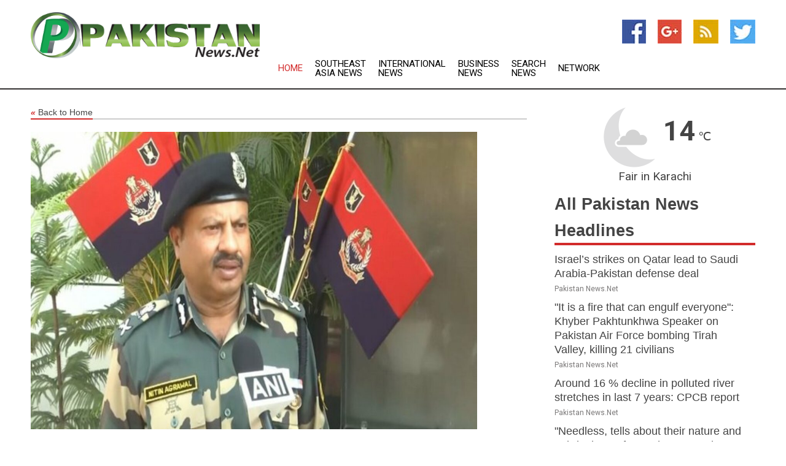

--- FILE ---
content_type: text/html; charset=utf-8
request_url: https://www.pakistannews.net/news/274050298/pakistan-rangers-were-totally-unexplainable-in-flag-meeting-on-ceasefire-violation-warned-them-wont-tolerate-bsf-dg
body_size: 14837
content:
<!doctype html>
<html lang="en">
<head>
    <meta name="Powered By" content="Kreatio Platform" />
  <link rel="canonical" href="https://www.pakistannews.net/news/274050298/pakistan-rangers-were-totally-unexplainable-in-flag-meeting-on-ceasefire-violation-warned-them-wont-tolerate-bsf-dg"/>
  <meta charset="utf-8"/>
  <meta http-equiv="X-UA-Compatible" content="IE=edge"/>
  <meta name="viewport" content="width=device-width, initial-scale=1, maximum-scale=1, user-scalable=no"/>
    <title>"Pakistan Rangers were totally unexplainable in flag meeting on ceasefire violation, warned them won't tolerate...": BSF DG</title>
  <meta name="title" content=""Pakistan Rangers were totally unexplainable in flag meeting on ceasefire violation, warned them won't tolerate...": BSF DG">
  <meta name="description" content="Pakistan Rangers were totally unexplainable and gave excuses when confronted on violating the ceasefire agreement in Samba on November 9, in which a Border Se"/>
  <meta name="keywords" content="Mumbai News, agreement, jawan, annual, this was, cross border, speaking, international, totally unexplainable, the pakistani"/>
  <meta name="news_keywords" content="pakistan news, pakistan, pakistan news service, news international, the frontier post, the nation, pakistan daily news, karachi stock exchange, pakistan newspapers" />
  <meta name="robots" content="index, follow" />
  <meta name="revisit-after" content="1 Day" />
  <meta property="og:title" content=""Pakistan Rangers were totally unexplainable in flag meeting on ceasefire violation, warned them won't tolerate...": BSF DG" />
  <meta property="og:site_name" content="Pakistan News" />
  <meta property="og:url" content="https://www.pakistannews.net/news/274050298/pakistan-rangers-were-totally-unexplainable-in-flag-meeting-on-ceasefire-violation-warned-them-wont-tolerate-bsf-dg" />
  <meta property="og:description" content="Pakistan Rangers were totally unexplainable and gave excuses when confronted on violating the ceasefire agreement in Samba on November 9, in which a Border Se"/>
  <meta property="og:image" content="https://image.chitra.live/api/v1/wps/75087ad/ee3ff612-0c88-4e94-8d36-6fb2e31704c2/0/ani1701345483-600x315.jpg" />
  <meta property="og:type" content="article" />
  <meta property="og:locale" content="en_US" />
  <meta name="twitter:card" content="summary_large_image" />
  <meta name="twitter:site" content="@Pakistan News" />
  <meta name="twitter:title" content=""Pakistan Rangers were totally unexplainable in flag meeting on ceasefire violation, warned them won't tolerate...": BSF DG" />
  <meta name="twitter:description" content="Pakistan Rangers were totally unexplainable and gave excuses when confronted on violating the ceasefire agreement in Samba on November 9, in which a Border Se"/>
  <meta name="twitter:image" content="https://image.chitra.live/api/v1/wps/75087ad/ee3ff612-0c88-4e94-8d36-6fb2e31704c2/0/ani1701345483-600x315.jpg" />

  <link rel="shortcut icon" href="https://assets.kreatio.net/web/newsnet/favicons/favicon.ico"/>
  <link rel="stylesheet" type="text/css" href="https://assets.kreatio.net/web/newsnet/css/foundation.min.css">
  <link rel="stylesheet" type="text/css" href="https://assets.kreatio.net/web/newsnet/css/red_style.css">
  <link rel="stylesheet" type="text/css" href="https://cdnjs.cloudflare.com/ajax/libs/font-awesome/4.6.3//css/font-awesome.css">
  <script src="https://assets.kreatio.net/web/newsnet/js/app.js"></script>
  <link rel="stylesheet" href="https://cdnjs.cloudflare.com/ajax/libs/tinymce/6.8.2/skins/ui/oxide/skin.min.css">
  <script async src='https://securepubads.g.doubleclick.net/tag/js/gpt.js'></script>
  <script src='https://www.google.com/recaptcha/api.js'></script>
  <script>window.googletag = window.googletag || {cmd: []};
  googletag.cmd.push(function () {
      googletag.defineSlot('/21806386006/Bigpond_TOP/uaenews.net', [[970, 250], [728, 90], [970, 90]], 'div-gpt-ad-3852326-1')
          .addService(googletag.pubads());
      googletag.defineSlot('/21806386006/Bigpond_TOP/uaenews.net', [[300, 250], [300, 600], [160, 600], [120, 600], [320, 50]], 'div-gpt-ad-3852326-2')
          .addService(googletag.pubads());
      googletag.defineOutOfPageSlot('/21806386006/Bigpond_TOP/uaenews.net', 'div-gpt-ad-3852326-3')
          .addService(googletag.pubads());
      googletag.defineSlot('/21806386006/Bigpond_TOP/uaenews.net', [[1, 1]], 'div-gpt-ad-3852326-4')
          .addService(googletag.pubads());

      googletag.pubads().enableSingleRequest();
      googletag.pubads().collapseEmptyDivs();
      googletag.pubads().setCentering(true);
      googletag.enableServices();
  });</script>
  <script async src="https://paht.tech/c/uaenews.net.js"></script>

  <script type="text/javascript">
      window._mNHandle = window._mNHandle || {};
      window._mNHandle.queue = window._mNHandle.queue || [];
      medianet_versionId = "3121199";
  </script>
    <!-- taboola-->
    <script type="text/javascript">
        window._taboola = window._taboola || [];
        _taboola.push({article: 'auto'});
        !function (e, f, u, i) {
            if (!document.getElementById(i)) {
                e.async = 1;
                e.src = u;
                e.id = i;
                f.parentNode.insertBefore(e, f);
            }
        }(document.createElement('script'),
            document.getElementsByTagName('script')[0],
            '//cdn.taboola.com/libtrc/newsnet-network/loader.js',
            'tb_loader_script');
        if (window.performance && typeof window.performance.mark == 'function') {
            window.performance.mark('tbl_ic');
        }
    </script>
    <!--taboola-->
  <style>
      .tox .tox-statusbar {
          display: none !important;
      }
      .red{
          color: red;
      }
      .text h1,
      .text h2,
      .text h3,
      .text h4,
      .text h5,
      .text h6{
          font-size: 24px !important;
          font-weight: 700 !important;
      }
  </style>
</head>
<body>
<!-- header -->
  <!-- Component :: Main-Header--> 
<div class="row expanded header">
  <div class="large-4 columns logo hide-for-small-only">
    <a href="/"><img src="https://assets.kreatio.net/nn_logos/pakistan-news.png" alt="Pakistan News"></a></div>

  <div class="large-6 columns navigation">
    <div class="title-bar show-for-small-only"
         data-responsive-toggle="navigation-menu" data-hide-for="medium">
      <button class="menu-icon" type="button" data-toggle></button>
      <div class="title-bar-title" style="margin: 0 20px;">
        <a href="/"><img width="200px" src="https://assets.kreatio.net/nn_logos/pakistan-news.png"></a>
      </div>
    </div>
    <div class="top-bar" id="navigation-menu">
      <div class="top-bar-left">
        <ul class="dropdown menu" data-dropdown-menu>
          <li class="active"><a href="/">Home</a></li>
            <li>
              <a href="/category/southeast-asia-news">Southeast Asia
                News</a>
            </li>
            <li>
              <a href="/category/breaking-international-news">International
                News</a>
            </li>
            <li>
              <a href="/category/breaking-business-news">Business
                News</a>
            </li>
          <li><a href="/archive">Search News</a></li>
          <li><a href="http://www.themainstreammedia.com/">Network</a></li>
        </ul>
      </div>
    </div>
  </div>

  <div class="large-2 columns socail_icon hide-for-small-only">
    <ul class="menu float-right">
      <li><a href="http://www.facebook.com/pakistannews" target="_blank"><img
        src="https://assets.kreatio.net/web/newsnet/images/facebook.jpg"
        alt="facebook"></a></li>
      <li><a href="https://plus.google.com/101596935422400580038" target="_blank"><img
        src="https://assets.kreatio.net/web/newsnet/images/google_pls.jpg"
        alt="google"></a></li>
      <li><a href="https://feeds.pakistannews.net/rss/8c3d7d78943a99c7" target="_blank"><img
        src="https://assets.kreatio.net/web/newsnet/images/rss_feed.jpg"
        alt="rss"></a></li>
      <li><a href="https://twitter.com/pakistannewsnet" target="_blank"><img
        src="https://assets.kreatio.net/web/newsnet/images/twitter.jpg"
        alt="twitter"></a></li>
    </ul>
      <!-- Component :: Header-Date--> 
<div class="remote_component" id = 587f77c1-772e-d205-d833-e133cfdf98e0></div>


  </div>
</div>


<!-- End of header -->

<!-- Ads -->
<div class="row expanded ad_temp">

  <!-- Ad 728x90 (TOP) -->
  <div
    class="large-12 medium-12 columns text-left top_add hide-for-small-only">

    <center>
      <div id='div-gpt-ad-3852326-1'>
        <script>
            googletag.cmd.push(function () {
                googletag.display('div-gpt-ad-3852326-1');
            });
        </script>
      </div>
    </center>

  </div>
  <!-- End of ad -->

</div>
<!-- End of ads -->


<div class="row expanded content">
  <div class="large-9 medium-8 columns left_content">
    <div class="row expanded breadcrum">
      <div class="large-12 medium-12 columns">
        <h4>
          <span><a href="/"><i>«</i>Back to Home</a></span>
        </h4>
      </div>
    </div>
    <div class="row expanded single_news">
  <div class="large-12 columns">
    <div class="article_image">
        <img src="https://image.chitra.live/api/v1/wps/1145a3a/ee3ff612-0c88-4e94-8d36-6fb2e31704c2/0/ani1701345483-1156x770.jpg" alt="&quot;Pakistan Rangers were totally unexplainable in flag meeting on ceasefire violation, warned them won&#39;t tolerate...&quot;: BSF DG" width="100%">
    </div>
    <div class="title_text">
      <h2>
        <a href="#">&quot;Pakistan Rangers were totally unexplainable in flag meeting on ceasefire violation, warned them won&#39;t tolerate...&quot;: BSF DG</a>
      </h2>
      <p>ANI
        <br>30 Nov 2023, 17:07 GMT+
          </p>
    </div>
    <div class="detail_text">
      <div class="text">
            <p>By Rajnish SinghHazaribagh (Jharkhand) [India], November 30 (ANI): Pakistan Rangers were "totally unexplainable" and gave excuses when confronted on violating the ceasefire agreement in Samba on November 9, in which a Border Security Force (BSF) jawan was killed, Border Security Force (BSF) Director General (DG) Nitin Agarwal said on Thursday.</p><p>Speaking to ANI on the sideline of the annual press conference the BSF chief said, "Our job is to retaliate every time they (Pakistan Rangers) fire, and we do that. We did it on these three occasions.""Our effort is not to create provocation. We don't provoke. If they fire at us, we definitely return the fire. So, that's what we did," Agarwal said.</p><p>In the flag meeting, the DG said, "We made it clear that we are not going to tolerate this.""You (Pakistan Rangers) must not do this. This was an International Border. This was not even LC. So, it was totally unexplainable why they fired. Probably, they must have some internal issues for which they were trying to gain some accolades in terms of Army victory or something like that," the BSF chief mentioned.</p><p>Asked if any precautionary measures were being taken after the ceasefire violation to avoid casualties, Agarwal said, "We are sometimes exposed to the enemy in our movement in the camp, in the Border Outposts. We are trying to minimise that. We don't present any opportunity to them."Addressing the press conference, he also said, "The jury is still out on why they violated the ceasefire. When we raised the issue with them (Pak Rangers) during a flag meeting, they did not have answers and gave excuses."Agarwal said a befitting response was given to the unprovoked firing resulting in casualties on the Pakistani side.</p><p>"We gave a befitting reply to the unprovoked firing and there were casualties on the Pakistani side. I want to assure you that the border is completely secure," he said.</p><p>Earlier, a BSF jawan, head constable Lal Fam Kima, was killed after Pakistan Rangers opened unprovoked firing from automatic weapons along the International Border (IB) in the Ramgarh sector of Samba district on November 9. This was the third major ceasefire violation by the Pakistan Ranger, since October 17. Overall, Pakistani forces have violated the ceasefire at least four times this year.</p><p>The BSF later lodged a strong protest with the Pakistan Rangers over the unprovoked firing and mortar shelling on forward posts and villages along the International Border.</p><p>The decision to recommit to the 2003 ceasefire agreement between India and Pakistan was taken after a meeting between the Directors General of Military Operations (DGMOs) of India and Pakistan on February 24-25, 2021.</p><p>In 2021, 72 such cross-border firing incidents were recorded at the international border and Line of Control (LoC), but most were before the two sides agreed to hold the ceasefire.</p><p>Prior to this, incidents of cross-border firing on patrolling troops, villagers, the Indian army and BSF forward posts were recorded every year in thousands. In 2020, close to 5,133 incidents of ceasefire violations- the highest since 2003, while 3,479 violations were registered in 2019 when the Indian government revoked Article 370 from Jammuand KashmirAgrawal was speaking to reporters during the annual press meet at the Border Security Force camp in the Meru area of Hazaribag in Jharkhand on the eve of the 59th Raising Day of the force.</p>Union Home Minister Amit Shah will attend the BSF's 59th Raising Day event in Jharkhand's Hazaribagh and take the salute of the ceremonial parade here on Friday. (ANI)
        <p></p>
      </div>
    </div>
  </div>
  <div class="large-12 medium-12 columns share_icon">
    <h3>
      <span><a href="#">Share article:</a></span>
    </h3>
    <div class="sharethis-inline-share-buttons"></div>
  </div>
  <div class="large-12 medium-12 columns hide-for-small-only">
    <div class="detail_text">
      <div id="contentad338226"></div>
      <script type="text/javascript">
          (function (d) {
              var params =
                  {
                      id: "d5a9be96-e246-4ac5-9d21-4b034439109c",
                      d: "ZGVsaGluZXdzLm5ldA==",
                      wid: "338226",
                      cb: (new Date()).getTime()
                  };

              var qs = [];
              for (var key in params) qs.push(key + '=' + encodeURIComponent(params[key]));
              var s = d.createElement('script');
              s.type = 'text/javascript';
              s.async = true;
              var p = 'https:' == document.location.protocol ? 'https' : 'http';
              s.src = p + "://api.content-ad.net/Scripts/widget2.aspx?" + qs.join('&');
              d.getElementById("contentad338226").appendChild(s);
          })(document);
      </script>
    </div>
  </div>
</div>

    <div class="column row collapse show-for-small-only">
      <div class="large-12 medium-12 columns">

        <div id='div-gpt-ad-3852326-2'>
          <script>
              googletag.cmd.push(function() {
                  googletag.display('div-gpt-ad-3852326-2');
              });
          </script>
        </div>

      </div>
    </div>
    <!-- Ad 600x250 -->
    <div class="row column collapse">
      <div class="large-12 medium-12 columns">

        <div id="318873353">
          <script type="text/javascript">
              try {
                  window._mNHandle.queue.push(function (){
                      window._mNDetails.loadTag("318873353", "600x250", "318873353");
                  });
              }
              catch (error) {}
          </script>
        </div>

      </div>
    </div>
    <!-- End of ad -->
    <!-- Taboola -->
    <div class="row column collapse">
  <div class="large-12 medium-12 columns">

    <div id="taboola-below-article-thumbnails"></div>
    <script type="text/javascript">
        window._taboola = window._taboola || [];
        _taboola.push({
            mode: 'alternating-thumbnails-a',
            container: 'taboola-below-article-thumbnails',
            placement: 'Below Article Thumbnails',
            target_type: 'mix'
        });
    </script>

  </div>
</div>

    <!-- Taboola -->
    <div class="row expanded moreus_news" ng-controller="MoreCtrl">
  <div class="large-12 medium-12 columns">
    <h3><span>More Pakistan News</span></h3>
    <a href="/category/pakistan-news" class="access_more">Access More</a>
  </div>
    <div class="large-6 columns">
        <div class="media-object">
          <div class="media-object-section">
            <a href="/news/278586783/israel-s-strikes-on-qatar-lead-to-saudi-arabia-pakistan-defense-deal">
              <img src="https://image.chitra.live/api/v1/wps/c186b4d/9660f4ca-35b9-46a9-b3db-8841f7ff4c60/1/6-Saudi-Crowne-Prince-200x200.jpg" width="153px">
            </a>
          </div>
          <div class="media-object-section">
            <h5><a title="" href="/news/278586783/israel-s-strikes-on-qatar-lead-to-saudi-arabia-pakistan-defense-deal">Israel’s strikes on Qatar lead to Saudi Arabia-Pakistan defense deal</a>
</h5>
            <p class="date">Pakistan News.Net</p>
          </div>
        </div>
        <div class="media-object">
          <div class="media-object-section">
            <a href="/news/278593937/it-is-a-fire-that-can-engulf-everyone-khyber-pakhtunkhwa-speaker-on-pakistan-air-force-bombing-tirah-valley-killing-21-civilians">
              <img src="https://image.chitra.live/api/v1/wps/96804b2/5db0bb89-83c2-4a15-81ce-5f8e63659bb2/0/ANI-20250922172413-200x200.jpg" width="153px">
            </a>
          </div>
          <div class="media-object-section">
            <h5><a title="" href="/news/278593937/it-is-a-fire-that-can-engulf-everyone-khyber-pakhtunkhwa-speaker-on-pakistan-air-force-bombing-tirah-valley-killing-21-civilians">&quot;It is a fire that can engulf everyone&quot;: Khyber Pakhtunkhwa Speaker on Pakistan Air Force bombing Tirah Valley, killing 21 civilians</a>
</h5>
            <p class="date">Pakistan News.Net</p>
          </div>
        </div>
        <div class="media-object">
          <div class="media-object-section">
            <a href="/news/278593931/around-16-decline-in-polluted-river-stretches-in-last-7-years-cpcb-report">
              <img src="https://image.chitra.live/api/v1/wps/d680319/547596ea-3be6-424a-92ee-69e26622e2bf/0/ANI-20250922171700-200x200.jpg" width="153px">
            </a>
          </div>
          <div class="media-object-section">
            <h5><a title="" href="/news/278593931/around-16-decline-in-polluted-river-stretches-in-last-7-years-cpcb-report">Around 16 % decline in polluted river stretches in last 7 years: CPCB report</a>
</h5>
            <p class="date">Pakistan News.Net</p>
          </div>
        </div>
        <div class="media-object">
          <div class="media-object-section">
            <a href="/news/278593914/needless-tells-about-their-nature-and-upbringing-irfan-pathan-on-farhan-rauf-controversial-gestures-against-india">
              <img src="https://image.chitra.live/api/v1/wps/1a80b68/6d64801e-ccf2-4a0c-beaf-d1b0ffc4d74b/0/ANI-20250922164027-200x200.jpg" width="153px">
            </a>
          </div>
          <div class="media-object-section">
            <h5><a title="" href="/news/278593914/needless-tells-about-their-nature-and-upbringing-irfan-pathan-on-farhan-rauf-controversial-gestures-against-india">&quot;Needless, tells about their nature and upbringing&quot;: Irfan Pathan on Farhan, Rauf&#39;s controversial gestures against India</a>
</h5>
            <p class="date">Pakistan News.Net</p>
          </div>
        </div>
        <div class="media-object">
          <div class="media-object-section">
            <a href="/news/278593910/rajasthan-tanot-mata-temple-witnesses-surge-in-devotees-during-navratri-miraculously-survives-pak-bombings-during-op-sindoor">
              <img src="https://image.chitra.live/api/v1/wps/c9ad6ff/2950127c-e1a0-4952-8b9a-10e43f929757/0/ANI-20250922163026-200x200.jpg" width="153px">
            </a>
          </div>
          <div class="media-object-section">
            <h5><a title="" href="/news/278593910/rajasthan-tanot-mata-temple-witnesses-surge-in-devotees-during-navratri-miraculously-survives-pak-bombings-during-op-sindoor">Rajasthan: Tanot Mata Temple witnesses surge in devotees during Navratri; miraculously survives Pak bombings during Op Sindoor</a>
</h5>
            <p class="date">Pakistan News.Net</p>
          </div>
        </div>
        <div class="media-object">
          <div class="media-object-section">
            <a href="/news/278593903/saff-u17-chip-india-beat-pakistan-3-2-to-maintain-perfect-run-in-tournament">
              <img src="https://image.chitra.live/api/v1/wps/d701848/260c2d10-8146-4c76-a17d-632ec0755e1a/0/ANI-20250922161204-200x200.jpg" width="153px">
            </a>
          </div>
          <div class="media-object-section">
            <h5><a title="" href="/news/278593903/saff-u17-chip-india-beat-pakistan-3-2-to-maintain-perfect-run-in-tournament">SAFF U17 C&#39;ship: India beat Pakistan 3-2 to maintain perfect run in tournament</a>
</h5>
            <p class="date">Pakistan News.Net</p>
          </div>
        </div>
        <div class="media-object">
          <div class="media-object-section">
            <a href="/news/278593894/pakistan-records-one-more-polio-case-takes-nationwide-tally-to-27">
              <img src="https://image.chitra.live/api/v1/wps/e638f26/13d10656-1e6c-489a-bccf-4a9ca42ddae5/0/ANI-20250922154942-200x200.jpg" width="153px">
            </a>
          </div>
          <div class="media-object-section">
            <h5><a title="" href="/news/278593894/pakistan-records-one-more-polio-case-takes-nationwide-tally-to-27">Pakistan records one more polio case, takes nationwide tally to 27</a>
</h5>
            <p class="date">Pakistan News.Net</p>
          </div>
        </div>
        <div class="media-object">
          <div class="media-object-section">
            <a href="/news/278593646/jsmm-chairman-urges-un-to-hold-pakistan-accountable-for-rights-abuses-ethnic-oppression">
              <img src="https://image.chitra.live/api/v1/wps/4d85fbb/3d62ce46-fd67-49ac-9725-a9cc63176915/0/ANI-20250922143453-200x200.jpg" width="153px">
            </a>
          </div>
          <div class="media-object-section">
            <h5><a title="" href="/news/278593646/jsmm-chairman-urges-un-to-hold-pakistan-accountable-for-rights-abuses-ethnic-oppression">JSMM Chairman urges UN to hold Pakistan accountable for rights abuses, ethnic oppression</a>
</h5>
            <p class="date">Pakistan News.Net</p>
          </div>
        </div>
        <div class="media-object">
          <div class="media-object-section">
            <a href="/news/278593576/deendayal-port-authority-iit-bhu-hosts-1-day-workshop-on-hydrogen-as-next-gen-fuel">
              <img src="https://image.chitra.live/api/v1/wps/1324b18/2dab3f1e-e80d-48bf-a4ff-a8bb1e84425d/0/ANI-20250922130001-200x200.jpg" width="153px">
            </a>
          </div>
          <div class="media-object-section">
            <h5><a title="" href="/news/278593576/deendayal-port-authority-iit-bhu-hosts-1-day-workshop-on-hydrogen-as-next-gen-fuel">Deendayal Port Authority, IIT BHU hosts 1-day workshop on hydrogen as next-gen fuel</a>
</h5>
            <p class="date">Pakistan News.Net</p>
          </div>
        </div>
        <div class="media-object">
          <div class="media-object-section">
            <a href="/news/278593573/pak-khyber-pakhtunkhwa-bombing-death-toll-rises-to-21">
              <img src="https://image.chitra.live/api/v1/wps/8f69eb6/06165d80-2144-4f29-b5e4-7aeb45ac6ae0/0/ANI-20250922125755-200x200.jpg" width="153px">
            </a>
          </div>
          <div class="media-object-section">
            <h5><a title="" href="/news/278593573/pak-khyber-pakhtunkhwa-bombing-death-toll-rises-to-21">Pak: Khyber Pakhtunkhwa bombing death toll rises to 21</a>
</h5>
            <p class="date">Pakistan News.Net</p>
          </div>
        </div>
        <div class="media-object">
          <div class="media-object-section">
            <a href="/news/278593390/asia-cup-abhishek-sharma-reveals-secret-behind-l-celebration-explains-how-suryakumar-reminded-him-of-his-father-against-pakistan">
              <img src="https://image.chitra.live/api/v1/wps/9f97c3b/4a40268e-e82d-42b2-bb35-d4236618e0e7/0/ANI-20250922115301-200x200.jpg" width="153px">
            </a>
          </div>
          <div class="media-object-section">
            <h5><a title="" href="/news/278593390/asia-cup-abhishek-sharma-reveals-secret-behind-l-celebration-explains-how-suryakumar-reminded-him-of-his-father-against-pakistan">Asia Cup: Abhishek Sharma reveals secret behind &#39;L&#39; celebration; explains how Suryakumar reminded him of his father against Pakistan</a>
</h5>
            <p class="date">Pakistan News.Net</p>
          </div>
        </div>
    </div>
    <div class="large-6 columns">
        <div class="media-object">
          <div class="media-object-section">
            <a href="/news/278593312/pak-human-rights-organisation-demands-inquiry-into-blast-that-killed-20-in-kp">
              <img src="https://image.chitra.live/api/v1/wps/d0860b4/5482ace5-a67f-4c52-9921-9408a72de67e/0/ANI-20250922104216-200x200.jpg" width="153px">
            </a>
          </div>
          <div class="media-object-section">
            <h5><a title="" href="/news/278593312/pak-human-rights-organisation-demands-inquiry-into-blast-that-killed-20-in-kp">Pak Human Rights organisation demands inquiry into blast that killed 20 in KP</a>
</h5>
            <p class="date">Pakistan News.Net</p>
          </div>
        </div>
        <div class="media-object">
          <div class="media-object-section">
            <a href="/news/278593271/bjp-workers-wanted-to-watch-india-pakistan-match-shiv-sena-ubt-mp-sanjay-raut-over-timing-of-pm-modi-address">
              <img src="https://image.chitra.live/api/v1/wps/0668917/7c482e12-d553-42ce-bbcd-95f685319ea7/0/ANI-20250922105833-200x200.jpg" width="153px">
            </a>
          </div>
          <div class="media-object-section">
            <h5><a title="" href="/news/278593271/bjp-workers-wanted-to-watch-india-pakistan-match-shiv-sena-ubt-mp-sanjay-raut-over-timing-of-pm-modi-address">&quot;BJP workers wanted to watch India-Pakistan match&quot;: Shiv Sena (UBT) MP Sanjay Raut over timing of PM Modi&#39;s address</a>
</h5>
            <p class="date">Pakistan News.Net</p>
          </div>
        </div>
        <div class="media-object">
          <div class="media-object-section">
            <a href="/news/278593222/asia-cup-pakistan-management-protests-over-fakhar-zaman-dismissal-against-india">
              <img src="https://image.chitra.live/api/v1/wps/2a35c02/4ace111c-efd6-41ff-9ed5-099743e5ad82/0/ANI-20250922102902-200x200.jpg" width="153px">
            </a>
          </div>
          <div class="media-object-section">
            <h5><a title="" href="/news/278593222/asia-cup-pakistan-management-protests-over-fakhar-zaman-dismissal-against-india">Asia Cup: Pakistan management protests over Fakhar Zaman&#39;s dismissal against India</a>
</h5>
            <p class="date">Pakistan News.Net</p>
          </div>
        </div>
        <div class="media-object">
          <div class="media-object-section">
            <a href="/news/278593013/bavuma-ruled-out-with-calf-injury-de-kock-back-in-white-ball-squads-for-south-africa">
              <img src="https://image.chitra.live/api/v1/wps/2985fa8/875b181e-c2fb-463f-a219-e35857dc0c6a/0/ANI-20250922090751-200x200.jpg" width="153px">
            </a>
          </div>
          <div class="media-object-section">
            <h5><a title="" href="/news/278593013/bavuma-ruled-out-with-calf-injury-de-kock-back-in-white-ball-squads-for-south-africa">Bavuma ruled out with calf injury; de Kock back in white-ball squads for South Africa</a>
</h5>
            <p class="date">Pakistan News.Net</p>
          </div>
        </div>
        <div class="media-object">
          <div class="media-object-section">
            <a href="/news/278592976/pak-opposition-leaders-allege-pakistani-jet-bombing-in-tirah-valley-killed-civilians-no-govt-confirmation">
              <img src="https://image.chitra.live/api/v1/wps/be236a9/cabac25e-bbc6-44fa-84cb-72f6161db4f5/0/ANI-20250922084800-200x200.jpg" width="153px">
            </a>
          </div>
          <div class="media-object-section">
            <h5><a title="" href="/news/278592976/pak-opposition-leaders-allege-pakistani-jet-bombing-in-tirah-valley-killed-civilians-no-govt-confirmation">Pak opposition leaders allege Pakistani jet bombing in Tirah Valley killed civilians; no govt confirmation</a>
</h5>
            <p class="date">Pakistan News.Net</p>
          </div>
        </div>
        <div class="media-object">
          <div class="media-object-section">
            <a href="/news/278592846/baloch-activist-sammi-deen-baloch-raises-alarm-over-critical-condition-of-disabled-leader">
              <img src="https://image.chitra.live/api/v1/wps/065fed5/90f8ffbb-3171-44fb-80cb-a6f7bbef3790/0/ANI-20250922072213-200x200.jpg" width="153px">
            </a>
          </div>
          <div class="media-object-section">
            <h5><a title="" href="/news/278592846/baloch-activist-sammi-deen-baloch-raises-alarm-over-critical-condition-of-disabled-leader">Baloch activist Sammi Deen Baloch raises alarm over critical condition of disabled leader</a>
</h5>
            <p class="date">Pakistan News.Net</p>
          </div>
        </div>
        <div class="media-object">
          <div class="media-object-section">
            <a href="/news/278592806/two-missing-youths-found-dead-in-balochistan-awaran-district">
              <img src="https://image.chitra.live/api/v1/wps/42346a5/9eb40d73-3281-42e4-a2f2-e6e539bff7db/0/ANI-20250922070143-200x200.jpg" width="153px">
            </a>
          </div>
          <div class="media-object-section">
            <h5><a title="" href="/news/278592806/two-missing-youths-found-dead-in-balochistan-awaran-district">Two missing youths found dead in Balochistan&#39;s Awaran district</a>
</h5>
            <p class="date">Pakistan News.Net</p>
          </div>
        </div>
        <div class="media-object">
          <div class="media-object-section">
            <a href="/news/278592796/it-bounced-before-the-keeper-salman-agha-on-fakhar-zaman-dismissal-against-india">
              <img src="https://image.chitra.live/api/v1/wps/4f53149/adb781fd-658b-41fc-8320-a1460eda4979/0/ANI-20250922063918-200x200.jpg" width="153px">
            </a>
          </div>
          <div class="media-object-section">
            <h5><a title="" href="/news/278592796/it-bounced-before-the-keeper-salman-agha-on-fakhar-zaman-dismissal-against-india">&quot;It bounced before the keeper&quot;: Salman Agha on Fakhar Zaman&#39;s dismissal against India</a>
</h5>
            <p class="date">Pakistan News.Net</p>
          </div>
        </div>
        <div class="media-object">
          <div class="media-object-section">
            <a href="/news/278592665/they-spit-in-face-of-bcci-controversial-gesture-from-pakistan-cricketer-rauf-farhan-invites-criticism-from-opposition">
              <img src="https://image.chitra.live/api/v1/wps/8703b71/19eb7300-2685-4264-bf28-dc28b3016fd2/0/ANI-20250922054819-200x200.jpg" width="153px">
            </a>
          </div>
          <div class="media-object-section">
            <h5><a title="" href="/news/278592665/they-spit-in-face-of-bcci-controversial-gesture-from-pakistan-cricketer-rauf-farhan-invites-criticism-from-opposition">&quot;They spit in face of BCCI,&quot; controversial gesture from Pakistan cricketer&#39;s Rauf, Farhan invites criticism from opposition</a>
</h5>
            <p class="date">Pakistan News.Net</p>
          </div>
        </div>
        <div class="media-object">
          <div class="media-object-section">
            <a href="/news/278592466/one-day-pok-will-say-main-bharat-hoon-rajnath-singh-in-morocco">
              <img src="https://image.chitra.live/api/v1/wps/f4d5d82/47d17cb2-95a9-427c-8638-1a0a6539a9da/0/ANI-20250922041258-200x200.jpg" width="153px">
            </a>
          </div>
          <div class="media-object-section">
            <h5><a title="" href="/news/278592466/one-day-pok-will-say-main-bharat-hoon-rajnath-singh-in-morocco">One day PoK will say &#39;Main Bharat hoon&#39;: Rajnath Singh in Morocco</a>
</h5>
            <p class="date">Pakistan News.Net</p>
          </div>
        </div>
    </div>
</div>

    <div class="column row collapse show-for-small-only">
      <div class="large-12 medium-12 columns">

        <div id='div-gpt-ad-3852326-2'>
          <script>
              googletag.cmd.push(function() {
                  googletag.display('div-gpt-ad-3852326-2');
              });
          </script>
        </div>

      </div>
    </div>
    <div class="row expanded">
      <div class="large-12 medium-12 columns">
        <div class="row expanded signupnws">
          <div class="large-6 columns">
            <h2>Sign up for Pakistan News</h2>
            <p>a daily newsletter full of things to discuss over
              drinks.and the great thing is that it's on the house!</p>
          </div>
          <div class="large-6 columns">
            <form
              action="https://subscription.themainstreammedia.com/?p=subscribe"
              method="post">
              <input type="text" name="email" placeholder="Your email address"
                     required>
              <button type="submit" class="button">Submit</button>
            </form>
          </div>
        </div>
      </div>
    </div>
    <div class="row expanded single_news">
      <div
        class="large-12 medium-12 columns text-center hide-for-small-only">
        <div class="detail_text"></div>
      </div>
    </div>
  </div>
  <!-- Side bar -->
    <div class="large-3 medium-4 columns right_sidebar">
    <!-- weather -->
      <!-- Component :: Weather-Block--> 
<div class="remote_component" id = 9690c96f-dc4b-9209-9a32-98af0c17491b></div>


    <!-- End of weather -->

    <!-- All headlines -->
    <div class="row column headline">
  <div class="large-12 medium-12 columns">
    <h3>
      <span><a href="/category/pakistan-news">All Pakistan News Headlines</a></span>
    </h3>
    <div class="outer_head">
        <div class="single_head">
          <h6>
            <a title="" href="/news/278586783/israel-s-strikes-on-qatar-lead-to-saudi-arabia-pakistan-defense-deal">Israel’s strikes on Qatar lead to Saudi Arabia-Pakistan defense deal</a>

          </h6>
          <p class="date">Pakistan News.Net</p>
        </div>
        <div class="single_head">
          <h6>
            <a title="" href="/news/278593937/it-is-a-fire-that-can-engulf-everyone-khyber-pakhtunkhwa-speaker-on-pakistan-air-force-bombing-tirah-valley-killing-21-civilians">&quot;It is a fire that can engulf everyone&quot;: Khyber Pakhtunkhwa Speaker on Pakistan Air Force bombing Tirah Valley, killing 21 civilians</a>

          </h6>
          <p class="date">Pakistan News.Net</p>
        </div>
        <div class="single_head">
          <h6>
            <a title="" href="/news/278593931/around-16-decline-in-polluted-river-stretches-in-last-7-years-cpcb-report">Around 16 % decline in polluted river stretches in last 7 years: CPCB report</a>

          </h6>
          <p class="date">Pakistan News.Net</p>
        </div>
        <div class="single_head">
          <h6>
            <a title="" href="/news/278593914/needless-tells-about-their-nature-and-upbringing-irfan-pathan-on-farhan-rauf-controversial-gestures-against-india">&quot;Needless, tells about their nature and upbringing&quot;: Irfan Pathan on Farhan, Rauf&#39;s controversial gestures against India</a>

          </h6>
          <p class="date">Pakistan News.Net</p>
        </div>
        <div class="single_head">
          <h6>
            <a title="" href="/news/278593910/rajasthan-tanot-mata-temple-witnesses-surge-in-devotees-during-navratri-miraculously-survives-pak-bombings-during-op-sindoor">Rajasthan: Tanot Mata Temple witnesses surge in devotees during Navratri; miraculously survives Pak bombings during Op Sindoor</a>

          </h6>
          <p class="date">Pakistan News.Net</p>
        </div>
        <div class="single_head">
          <h6>
            <a title="" href="/news/278593903/saff-u17-chip-india-beat-pakistan-3-2-to-maintain-perfect-run-in-tournament">SAFF U17 C&#39;ship: India beat Pakistan 3-2 to maintain perfect run in tournament</a>

          </h6>
          <p class="date">Pakistan News.Net</p>
        </div>
        <div class="single_head">
          <h6>
            <a title="" href="/news/278593894/pakistan-records-one-more-polio-case-takes-nationwide-tally-to-27">Pakistan records one more polio case, takes nationwide tally to 27</a>

          </h6>
          <p class="date">Pakistan News.Net</p>
        </div>
        <div class="single_head">
          <h6>
            <a title="" href="/news/278593646/jsmm-chairman-urges-un-to-hold-pakistan-accountable-for-rights-abuses-ethnic-oppression">JSMM Chairman urges UN to hold Pakistan accountable for rights abuses, ethnic oppression</a>

          </h6>
          <p class="date">Pakistan News.Net</p>
        </div>
        <div class="single_head">
          <h6>
            <a title="" href="/news/278593576/deendayal-port-authority-iit-bhu-hosts-1-day-workshop-on-hydrogen-as-next-gen-fuel">Deendayal Port Authority, IIT BHU hosts 1-day workshop on hydrogen as next-gen fuel</a>

          </h6>
          <p class="date">Pakistan News.Net</p>
        </div>
        <div class="single_head">
          <h6>
            <a title="" href="/news/278593573/pak-khyber-pakhtunkhwa-bombing-death-toll-rises-to-21">Pak: Khyber Pakhtunkhwa bombing death toll rises to 21</a>

          </h6>
          <p class="date">Pakistan News.Net</p>
        </div>
        <div class="single_head">
          <h6>
            <a title="" href="/news/278593390/asia-cup-abhishek-sharma-reveals-secret-behind-l-celebration-explains-how-suryakumar-reminded-him-of-his-father-against-pakistan">Asia Cup: Abhishek Sharma reveals secret behind &#39;L&#39; celebration; explains how Suryakumar reminded him of his father against Pakistan</a>

          </h6>
          <p class="date">Pakistan News.Net</p>
        </div>
        <div class="single_head">
          <h6>
            <a title="" href="/news/278593312/pak-human-rights-organisation-demands-inquiry-into-blast-that-killed-20-in-kp">Pak Human Rights organisation demands inquiry into blast that killed 20 in KP</a>

          </h6>
          <p class="date">Pakistan News.Net</p>
        </div>
        <div class="single_head">
          <h6>
            <a title="" href="/news/278593271/bjp-workers-wanted-to-watch-india-pakistan-match-shiv-sena-ubt-mp-sanjay-raut-over-timing-of-pm-modi-address">&quot;BJP workers wanted to watch India-Pakistan match&quot;: Shiv Sena (UBT) MP Sanjay Raut over timing of PM Modi&#39;s address</a>

          </h6>
          <p class="date">Pakistan News.Net</p>
        </div>
        <div class="single_head">
          <h6>
            <a title="" href="/news/278593222/asia-cup-pakistan-management-protests-over-fakhar-zaman-dismissal-against-india">Asia Cup: Pakistan management protests over Fakhar Zaman&#39;s dismissal against India</a>

          </h6>
          <p class="date">Pakistan News.Net</p>
        </div>
        <div class="single_head">
          <h6>
            <a title="" href="/news/278593013/bavuma-ruled-out-with-calf-injury-de-kock-back-in-white-ball-squads-for-south-africa">Bavuma ruled out with calf injury; de Kock back in white-ball squads for South Africa</a>

          </h6>
          <p class="date">Pakistan News.Net</p>
        </div>
        <div class="single_head">
          <h6>
            <a title="" href="/news/278592976/pak-opposition-leaders-allege-pakistani-jet-bombing-in-tirah-valley-killed-civilians-no-govt-confirmation">Pak opposition leaders allege Pakistani jet bombing in Tirah Valley killed civilians; no govt confirmation</a>

          </h6>
          <p class="date">Pakistan News.Net</p>
        </div>
        <div class="single_head">
          <h6>
            <a title="" href="/news/278592846/baloch-activist-sammi-deen-baloch-raises-alarm-over-critical-condition-of-disabled-leader">Baloch activist Sammi Deen Baloch raises alarm over critical condition of disabled leader</a>

          </h6>
          <p class="date">Pakistan News.Net</p>
        </div>
        <div class="single_head">
          <h6>
            <a title="" href="/news/278592806/two-missing-youths-found-dead-in-balochistan-awaran-district">Two missing youths found dead in Balochistan&#39;s Awaran district</a>

          </h6>
          <p class="date">Pakistan News.Net</p>
        </div>
        <div class="single_head">
          <h6>
            <a title="" href="/news/278592796/it-bounced-before-the-keeper-salman-agha-on-fakhar-zaman-dismissal-against-india">&quot;It bounced before the keeper&quot;: Salman Agha on Fakhar Zaman&#39;s dismissal against India</a>

          </h6>
          <p class="date">Pakistan News.Net</p>
        </div>
        <div class="single_head">
          <h6>
            <a title="" href="/news/278592665/they-spit-in-face-of-bcci-controversial-gesture-from-pakistan-cricketer-rauf-farhan-invites-criticism-from-opposition">&quot;They spit in face of BCCI,&quot; controversial gesture from Pakistan cricketer&#39;s Rauf, Farhan invites criticism from opposition</a>

          </h6>
          <p class="date">Pakistan News.Net</p>
        </div>
        <div class="single_head">
          <h6>
            <a title="" href="/news/278592466/one-day-pok-will-say-main-bharat-hoon-rajnath-singh-in-morocco">One day PoK will say &#39;Main Bharat hoon&#39;: Rajnath Singh in Morocco</a>

          </h6>
          <p class="date">Pakistan News.Net</p>
        </div>
        <div class="single_head">
          <h6>
            <a title="" href="/news/278592400/humne-dharm-dekh-kar-nahi-unka-karm-dekh-kar-mara-hai-rajnath-singh-on-op-sindoor">&quot;Humne dharm dekh kar nahi, unka karm dekh kar mara hai&quot;: Rajnath Singh on Op Sindoor</a>

          </h6>
          <p class="date">Pakistan News.Net</p>
        </div>
        <div class="single_head">
          <h6>
            <a title="" href="/news/278592376/asia-cup-pakistan-haris-rauf-makes-controversial-gesture-draws-flak-from-india-fans">Asia Cup: Pakistan&#39;s Haris Rauf makes controversial gesture, draws flak from India fans</a>

          </h6>
          <p class="date">Pakistan News.Net</p>
        </div>
        <div class="single_head">
          <h6>
            <a title="" href="/news/278592354/humble-and-focussed-blue-colts-mantra-for-india-pakistan-clash">Humble and focussed: Blue Colts&#39; mantra for India-Pakistan clash</a>

          </h6>
          <p class="date">Pakistan News.Net</p>
        </div>
        <div class="single_head">
          <h6>
            <a title="" href="/news/278592329/22-years-same-gates-new-stories">22 years, same gates, new stories</a>

          </h6>
          <p class="date">Pakistan News.Net</p>
        </div>
        <div class="single_head">
          <h6>
            <a title="" href="/news/278592134/india-skipper-suryakumar-classifies-abhishek-gill-pair-as-fire-and-ice-combination">India skipper Suryakumar classifies Abhishek-Gill pair as &quot;fire and ice combination&quot;</a>

          </h6>
          <p class="date">Pakistan News.Net</p>
        </div>
        <div class="single_head">
          <h6>
            <a title="" href="/news/278592131/india-skipper-suryakumar-classifies-abhishek-gill-pair-as-fire-and-ice-combination-highlights-importance-of-friendship">India skipper Suryakumar classifies Abhishek-Gill pair as &quot;fire and ice combination&quot;, highlights importance of friendship</a>

          </h6>
          <p class="date">Pakistan News.Net</p>
        </div>
        <div class="single_head">
          <h6>
            <a title="" href="/news/278592119/he-is-not-a-robot-india-skipper-suryakumar-defends-bumrah-after-horror-night-against-pak">He is not a robot: India skipper Suryakumar defends Bumrah after horror night against Pak</a>

          </h6>
          <p class="date">Pakistan News.Net</p>
        </div>
        <div class="single_head">
          <h6>
            <a title="" href="/news/278592088/asia-cup-gill-abhishek-fire-shots-at-pakistan-after-heated-face-off-on-field-in-dubai">Asia Cup: Gill, Abhishek fire shots at Pakistan after heated face off on field in Dubai</a>

          </h6>
          <p class="date">Pakistan News.Net</p>
        </div>
        <div class="single_head">
          <h6>
            <a title="" href="/news/278592087/over-1000-people-dead-due-to-floods-in-pakistan">Over 1000 people dead due to floods in Pakistan</a>

          </h6>
          <p class="date">Pakistan News.Net</p>
        </div>
        <div class="single_head">
          <h6>
            <a title="" href="/news/278592052/pakistan-three-transgender-persons-found-shot-dead-in-karachi-memon-goth">Pakistan: Three transgender persons found shot dead in Karachi&#39;s Memon Goth</a>

          </h6>
          <p class="date">Pakistan News.Net</p>
        </div>
        <div class="single_head">
          <h6>
            <a title="" href="/news/278592050/india-skipper-suryakumar-makes-bold-claim-of-ind-pak-not-being-a-rivalry-anymore">India skipper Suryakumar makes bold claim of Ind-Pak &quot;not being a rivalry anymore&quot;</a>

          </h6>
          <p class="date">Pakistan News.Net</p>
        </div>
        <div class="single_head">
          <h6>
            <a title="" href="/news/278592049/shubman-abhishek-register-india-highest-opening-partnership-against-pakistan-in-t20is">Shubman-Abhishek register India&#39;s highest opening partnership against Pakistan in T20Is</a>

          </h6>
          <p class="date">Pakistan News.Net</p>
        </div>
        <div class="single_head">
          <h6>
            <a title="" href="/news/278592048/fearless-fearless-fearless-head-coach-gambhir-sends-powerful-message-after-india-authoritative-win-over-pakistan">&quot;Fearless, fearless, fearless&quot;: Head coach Gambhir sends powerful message after India&#39;s authoritative win over Pakistan</a>

          </h6>
          <p class="date">Pakistan News.Net</p>
        </div>
        <div class="single_head">
          <h6>
            <a title="" href="/news/278591959/fielding-coach-ne-email-daal-diya-hai-ladkon-ko-suryakumar-hilarious-reply-on-team-catch-drops">&quot;Fielding coach ne email daal diya hai ladkon ko...&quot;: Suryakumar&#39;s hilarious reply on team&#39;s catch drops</a>

          </h6>
          <p class="date">Pakistan News.Net</p>
        </div>
        <div class="single_head">
          <h6>
            <a title="" href="/news/278591958/the-way-they-were-coming-at-us-i-didnt-like-it-abhishek-on-verbal-exchanges-with-pakistan-bowlers-after-win">&quot;The way they were coming at us, I didn&#39;t like it&#39;: Abhishek on verbal exchanges with Pakistan bowlers after win</a>

          </h6>
          <p class="date">Pakistan News.Net</p>
        </div>
        <div class="single_head">
          <h6>
            <a title="" href="/news/278591926/asia-cup-immense-love-between-indian-players-no-room-for-handshake-with-pakistan">Asia Cup: Immense love between Indian players; no room for handshake with Pakistan</a>

          </h6>
          <p class="date">Pakistan News.Net</p>
        </div>
        <div class="single_head">
          <h6>
            <a title="" href="/news/278591849/asia-cup-abhishek-sharma-carves-name-in-history-by-scripting-special-t20i-feat">Asia Cup: Abhishek Sharma carves name in history by scripting special T20I feat</a>

          </h6>
          <p class="date">Pakistan News.Net</p>
        </div>
        <div class="single_head">
          <h6>
            <a title="" href="/news/278591848/asia-cup-abhishek-gill-stand-leads-india-to-six-wicket-win-over-pakistan-in-super-four-stage-opener">Asia Cup: Abhishek-Gill stand leads India to six-wicket win over Pakistan in Super Four stage opener</a>

          </h6>
          <p class="date">Pakistan News.Net</p>
        </div>
        <div class="single_head">
          <h6>
            <a title="" href="/news/278591783/asia-cup-india-rues-fielding-woes-as-pakistan-hammers-1715-in-super-fours-clash">Asia Cup: India rues fielding woes as Pakistan hammers 171/5 in Super Fours clash</a>

          </h6>
          <p class="date">Pakistan News.Net</p>
        </div>
        <div class="single_head">
          <h6>
            <a title="" href="/news/278591723/abrahams-praises-proteas-batting-focus-ahead-of-cwc25">Abrahams praises Proteas&#39; batting focus ahead of CWC25</a>

          </h6>
          <p class="date">Pakistan News.Net</p>
        </div>
        <div class="single_head">
          <h6>
            <a title="" href="/news/278591557/asia-cup-india-captain-suryakumar-avoids-shaking-hands-with-pak-skipper-salman-once-again">Asia Cup: India captain Suryakumar avoids shaking hands with Pak skipper Salman once again</a>

          </h6>
          <p class="date">Pakistan News.Net</p>
        </div>
        <div class="single_head">
          <h6>
            <a title="" href="/news/278591552/pakistani-agencies-accused-of-targeting-sindhi-political-activists-abduction">Pakistani agencies accused of targeting Sindhi political activists, abduction</a>

          </h6>
          <p class="date">Pakistan News.Net</p>
        </div>
        <div class="single_head">
          <h6>
            <a title="" href="/news/278591548/asia-cup-india-win-toss-elect-to-field-first-against-pakistan-in-super-four-clash">Asia Cup: India win toss, elect to field first against Pakistan in Super Four clash</a>

          </h6>
          <p class="date">Pakistan News.Net</p>
        </div>
        <div class="single_head">
          <h6>
            <a title="" href="/news/278591451/aap-saurabh-bharadwaj-mocks-pm-modi-gst-speech-links-timing-to-india-pakistan-match">AAP&#39;s Saurabh Bharadwaj mocks PM Modi&#39;s GST speech, links timing to India-Pakistan match</a>

          </h6>
          <p class="date">Pakistan News.Net</p>
        </div>
        <div class="single_head">
          <h6>
            <a title="" href="/news/278591437/congress-govt-caste-survey-is-attempt-to-divide-hinduism-karnataka-oppn-leader-r-ashoka">Congress Govt&#39;s caste survey is attempt to divide Hinduism: Karnataka Oppn leader R Ashoka</a>

          </h6>
          <p class="date">Pakistan News.Net</p>
        </div>
        <div class="single_head">
          <h6>
            <a title="" href="/news/278591372/if-india-bats-first-pakistan-will-be-on-backfoot-virat-childhood-coach-ahead-of-ind-pak-asia-cup-super-4-clash">&quot;If India bats first, Pakistan will be on backfoot...&quot;: Virat&#39;s childhood coach ahead of IND-PAK Asia Cup Super 4 clash</a>

          </h6>
          <p class="date">Pakistan News.Net</p>
        </div>
        <div class="single_head">
          <h6>
            <a title="" href="/news/278591304/my-colleagues-have-reposed-their-confidence-in-me-bcci-secretary-saikia-on-filing-nomination-ahead-of-board-elections">&quot;My colleagues have reposed their confidence in me&quot;: BCCI secretary Saikia on filing nomination ahead of board&#39;s elections</a>

          </h6>
          <p class="date">Pakistan News.Net</p>
        </div>
        <div class="single_head">
          <h6>
            <a title="" href="/news/278591302/j-k-cm-omar-abdullah-launches-real-kashmir-fc-peace-jersey-announces-marathon-date">J-K CM Omar Abdullah launches Real Kashmir FC peace jersey, announces marathon date</a>

          </h6>
          <p class="date">Pakistan News.Net</p>
        </div>
        <div class="single_head">
          <h6>
            <a title="" href="/news/278591274/asia-cup-pakistan-coach-hesson-captain-agha-formulate-plan-to-counter-india-spin-threat-in-dubai">Asia Cup: Pakistan coach Hesson, captain Agha formulate plan to counter India&#39;s spin threat in Dubai</a>

          </h6>
          <p class="date">Pakistan News.Net</p>
        </div>
    </div>
  </div>
</div>



    <!-- Ad 300x600 (A) -->
    <div class="row column ad_600">
      <div class="large-12 medium-12 columns hide-for-small-only">

        <script id="mNCC" language="javascript">
            medianet_width = "300";
            medianet_height = "600";
            medianet_crid = "393315316";
            medianet_versionId = "3111299";
        </script>
        <script src="//contextual.media.net/nmedianet.js?cid=8CUG1R34Q"></script>

      </div>
    </div>
    <!-- End of ad -->

    <!-- Related News -->
    <div class=" row column business_news">
  <div class="large-12 medium-12 columns">
    <h3>
      <span>Southeast Asia News</span>
    </h3>
      <div class="media-object">
        <div class="media-object-section">
          <a href="/news/278586783/israel-s-strikes-on-qatar-lead-to-saudi-arabia-pakistan-defense-deal"><img width="153px" src="https://image.chitra.live/api/v1/wps/c186b4d/9660f4ca-35b9-46a9-b3db-8841f7ff4c60/1/6-Saudi-Crowne-Prince-200x200.jpg" alt="Israel’s strikes on Qatar lead to Saudi Arabia-Pakistan defense deal"/></a>
        </div>
        <div class="media-object-section">
          <h6>
            <a title="" href="/news/278586783/israel-s-strikes-on-qatar-lead-to-saudi-arabia-pakistan-defense-deal">Israel’s strikes on Qatar lead to Saudi Arabia-Pakistan defense deal</a>

          </h6>
          <p class="date">Pakistan News.Net</p>
        </div>
      </div>
      <div class="media-object">
        <div class="media-object-section">
          <a href="/news/278584150/birthday-call-from-trump-to-modi-reduces-tariff-tensions"><img width="153px" src="https://image.chitra.live/api/v1/wps/db319ab/3c37f120-f621-401c-8a85-864ed50e5ccc/1/6-Trump-Modi-200x200.jpg" alt="Birthday call from Trump to Modi reduces tariff tensions"/></a>
        </div>
        <div class="media-object-section">
          <h6>
            <a title="" href="/news/278584150/birthday-call-from-trump-to-modi-reduces-tariff-tensions">Birthday call from Trump to Modi reduces tariff tensions</a>

          </h6>
          <p class="date">Pakistan News.Net</p>
        </div>
      </div>
      <div class="media-object">
        <div class="media-object-section">
          <a href="/news/278582006/trump-softens-tone-as-india-us-trade-negotiations-resume"><img width="153px" src="https://image.chitra.live/api/v1/wps/1e036c0/8ea401da-bfb2-4e93-a3c3-8d99ce3b0d09/1/8-Amul-200x200.jpg" alt="Trump softens tone as India-US trade negotiations resume"/></a>
        </div>
        <div class="media-object-section">
          <h6>
            <a title="" href="/news/278582006/trump-softens-tone-as-india-us-trade-negotiations-resume">Trump softens tone as India-US trade negotiations resume</a>

          </h6>
          <p class="date">Pakistan News.Net</p>
        </div>
      </div>
      <div class="media-object">
        <div class="media-object-section">
          <a href="/news/278593961/world-leaders-gather-at-un-headquarters-for-high-level-week-to-tackle-pressing-global-issues"><img width="153px" src="https://image.chitra.live/api/v1/wps/fa28e83/d8c8c43b-302d-4d77-b3e4-f65420af0bbf/0/CmxmeeE000004-20250923-CBMFN0A001-200x200.jpg" alt="World leaders gather at UN headquarters for High-level Week to tackle pressing global issues"/></a>
        </div>
        <div class="media-object-section">
          <h6>
            <a title="" href="/news/278593961/world-leaders-gather-at-un-headquarters-for-high-level-week-to-tackle-pressing-global-issues">World leaders gather at UN headquarters for High-level Week to tackle pressing global issues</a>

          </h6>
          <p class="date">Pakistan News.Net</p>
        </div>
      </div>
      <div class="media-object">
        <div class="media-object-section">
          <a href="/news/278593937/it-is-a-fire-that-can-engulf-everyone-khyber-pakhtunkhwa-speaker-on-pakistan-air-force-bombing-tirah-valley-killing-21-civilians"><img width="153px" src="https://image.chitra.live/api/v1/wps/96804b2/5db0bb89-83c2-4a15-81ce-5f8e63659bb2/0/ANI-20250922172413-200x200.jpg" alt="&quot;It is a fire that can engulf everyone&quot;: Khyber Pakhtunkhwa Speaker on Pakistan Air Force bombing Tirah Valley, killing 21 civilians"/></a>
        </div>
        <div class="media-object-section">
          <h6>
            <a title="" href="/news/278593937/it-is-a-fire-that-can-engulf-everyone-khyber-pakhtunkhwa-speaker-on-pakistan-air-force-bombing-tirah-valley-killing-21-civilians">&quot;It is a fire that can engulf everyone&quot;: Khyber Pakhtunkhwa Speaker on Pakistan Air Force bombing Tirah Valley, killing 21 civilians</a>

          </h6>
          <p class="date">Pakistan News.Net</p>
        </div>
      </div>
      <div class="media-object">
        <div class="media-object-section">
          <a href="/news/278593914/needless-tells-about-their-nature-and-upbringing-irfan-pathan-on-farhan-rauf-controversial-gestures-against-india"><img width="153px" src="https://image.chitra.live/api/v1/wps/1a80b68/6d64801e-ccf2-4a0c-beaf-d1b0ffc4d74b/0/ANI-20250922164027-200x200.jpg" alt="&quot;Needless, tells about their nature and upbringing&quot;: Irfan Pathan on Farhan, Rauf&#39;s controversial gestures against India"/></a>
        </div>
        <div class="media-object-section">
          <h6>
            <a title="" href="/news/278593914/needless-tells-about-their-nature-and-upbringing-irfan-pathan-on-farhan-rauf-controversial-gestures-against-india">&quot;Needless, tells about their nature and upbringing&quot;: Irfan Pathan on Farhan, Rauf&#39;s controversial gestures against India</a>

          </h6>
          <p class="date">Pakistan News.Net</p>
        </div>
      </div>
    <div class="access_btn">
      <a href="/category/southeast-asia-news"
         class="access_more">Access More</a>
    </div>
  </div>
</div>

    <!-- End of Related News -->

    <!-- News Releases  -->
    <div class="row column news_releases">
  <div class="large-12 medium-12 columns">
    <div class="inner">
      <h3>News Releases</h3>
      <p>
        <span >Pakistan News</span>.Net's News Release Publishing
        Service provides a medium for circulating your organization's
        news.
      </p>
      <form action="/news-releases" method="get">
        <button
          style="margin-left: 10px; font-size: 19px; font-family: Roboto, sans-serif;"
          href="/news-releases" type="submit" class="alert button">
          Click For Details</button>
      </form>
    </div>
  </div>
</div>

    <!-- End of News Releases  -->

    <div class=" row column business_news">
  <div class="large-12 medium-12 columns">
    <h3>
      <span>International News</span>
    </h3>
      <div class="media-object">
        <div class="media-object-section">
          <a href="Trump seeks return of Bagram air base, Afghanistan not keen"><img width="153px" src="https://image.chitra.live/api/v1/wps/b995783/c3a35fa6-a7cd-44dc-a58e-e26046fb41c1/1/8-Bagram-200x200.jpg" alt="Afghanistan rejects Trump’s idea of reclaiming Bagram air base"/></a>
        </div>
        <div class="media-object-section">
          <h6>
            <a title="" href="/news/278589150/afghanistan-rejects-trump-s-idea-of-reclaiming-bagram-air-base">Afghanistan rejects Trump’s idea of reclaiming Bagram air base</a>

          </h6>
          <p class="date">Pakistan News.Net</p>
        </div>
      </div>
      <div class="media-object">
        <div class="media-object-section">
          <a href="As UK, Canada, Australia recognize Palestine, Fiji stands with Israel"><img width="153px" src="https://image.chitra.live/api/v1/wps/22b9d9a/0a0cdd35-12f9-48a5-8513-7f4a9b676fa5/2/Netanyahu-and-Rabuka-200x200.jpg" alt="Amid Palestinian statehood furore, Fiji solidifies ties with Israel"/></a>
        </div>
        <div class="media-object-section">
          <h6>
            <a title="" href="/news/278592237/amid-palestinian-statehood-furore-fiji-solidifies-ties-with-israel">Amid Palestinian statehood furore, Fiji solidifies ties with Israel</a>

          </h6>
          <p class="date">Pakistan News.Net</p>
        </div>
      </div>
      <div class="media-object">
        <div class="media-object-section">
          <a href="UK&#39;s MI6 launches Silent Courier, a dark web for global intel"><img width="153px" src="https://image.chitra.live/api/v1/wps/2f82c93/7067bf3b-b7fd-43b5-b7d4-18214f3dffc8/2/6-MI6-200x200.jpg" alt="UK’s MI6 launches dark web portal to recruit informants"/></a>
        </div>
        <div class="media-object-section">
          <h6>
            <a title="" href="/news/278589134/uk-s-mi6-launches-dark-web-portal-to-recruit-informants">UK’s MI6 launches dark web portal to recruit informants</a>

          </h6>
          <p class="date">Pakistan News.Net</p>
        </div>
      </div>
      <div class="media-object">
        <div class="media-object-section">
          <a href="Trump hails Kimmel suspension, threatens broadcasters&#39; licenses"><img width="153px" src="https://image.chitra.live/api/v1/wps/68969b8/27d220c6-4b43-4536-a265-388ba5d0fb38/2/5-Jimmy-Kimmel-200x200.jpg" alt="Trump targets TV networks after ABC drops Jimmy Kimmel"/></a>
        </div>
        <div class="media-object-section">
          <h6>
            <a title="" href="/news/278589129/trump-targets-tv-networks-after-abc-drops-jimmy-kimmel">Trump targets TV networks after ABC drops Jimmy Kimmel</a>

          </h6>
          <p class="date">Pakistan News.Net</p>
        </div>
      </div>
      <div class="media-object">
        <div class="media-object-section">
          <a href="Netanyahu infers Qatar behind rumors of Israeli involvement in Kirk death"><img width="153px" src="https://image.chitra.live/api/v1/wps/1e574cd/3edc17b2-d0fd-4bf8-9fd1-4c296dcb8312/1/Netanyahu-PMO-GPO-200x200.jpg" alt="Israel denies having any part in Charlie Kirk murder"/></a>
        </div>
        <div class="media-object-section">
          <h6>
            <a title="" href="/news/278589699/israel-denies-having-any-part-in-charlie-kirk-murder">Israel denies having any part in Charlie Kirk murder</a>

          </h6>
          <p class="date">Pakistan News.Net</p>
        </div>
      </div>
      <div class="media-object">
        <div class="media-object-section">
          <a href="China-Australia relations tested by Aussie-U.S. alliance "><img width="153px" src="https://image.chitra.live/api/v1/wps/677fbd0/744a589d-911b-4e1a-bd45-dfa97095a748/1/Albanese-Xi-China-X-200x200.jpeg" alt="U.S.-China rivalry leaves Australia stuck in the middle "/></a>
        </div>
        <div class="media-object-section">
          <h6>
            <a title="" href="/news/278588145/u-s-china-rivalry-leaves-australia-stuck-in-the-middle">U.S.-China rivalry leaves Australia stuck in the middle </a>

          </h6>
          <p class="date">Pakistan News.Net</p>
        </div>
      </div>
      <div class="media-object">
        <div class="media-object-section">
          <a href="China declares nature reserve at disputed shoal in South China Sea"><img width="153px" src="https://image.chitra.live/api/v1/wps/88f620f/663d9a1e-4256-4a5a-b43f-412e2c57b8f3/1/8-Coral-reefs-200x200.jpg" alt="New marine reserve adds tension to Philippines-China standoff"/></a>
        </div>
        <div class="media-object-section">
          <h6>
            <a title="" href="/news/278586795/new-marine-reserve-adds-tension-to-philippines-china-standoff">New marine reserve adds tension to Philippines-China standoff</a>

          </h6>
          <p class="date">Pakistan News.Net</p>
        </div>
      </div>
      <div class="media-object">
        <div class="media-object-section">
          <a href="Nationwide strikes disrupt France as workers protest budget cuts"><img width="153px" src="https://image.chitra.live/api/v1/wps/0d970bf/452e8847-b670-4dcd-8b0a-927e0dad91fa/1/5-S-bastien-Lecornu-200x200.jpg" alt="France faces major protests amid anger over spending plans"/></a>
        </div>
        <div class="media-object-section">
          <h6>
            <a title="" href="/news/278586765/france-faces-major-protests-amid-anger-over-spending-plans">France faces major protests amid anger over spending plans</a>

          </h6>
          <p class="date">Pakistan News.Net</p>
        </div>
      </div>
      <div class="media-object">
        <div class="media-object-section">
          <a href="Saudi Arabia, Pakistan seal mutual defense pact amid regional tensions"><img width="153px" src="https://image.chitra.live/api/v1/wps/c186b4d/9660f4ca-35b9-46a9-b3db-8841f7ff4c60/1/6-Saudi-Crowne-Prince-200x200.jpg" alt="Israel’s strikes on Qatar lead to Saudi Arabia-Pakistan defense deal"/></a>
        </div>
        <div class="media-object-section">
          <h6>
            <a title="" href="/news/278586783/israel-s-strikes-on-qatar-lead-to-saudi-arabia-pakistan-defense-deal">Israel’s strikes on Qatar lead to Saudi Arabia-Pakistan defense deal</a>

          </h6>
          <p class="date">Pakistan News.Net</p>
        </div>
      </div>
      <div class="media-object">
        <div class="media-object-section">
          <a href="US wields veto to perpetuate Gaza War at historic UNSC meeting "><img width="153px" src="https://image.chitra.live/api/v1/wps/2cfedc0/9c6bd853-b9ea-4567-b7e2-1c254d39654e/1/US-at-UNSC-19-Sep25-200x200.jpeg" alt="U.S. stands in way of world wanting end to war in Gaza"/></a>
        </div>
        <div class="media-object-section">
          <h6>
            <a title="" href="/news/278587794/u-s-stands-in-way-of-world-wanting-end-to-war-in-gaza">U.S. stands in way of world wanting end to war in Gaza</a>

          </h6>
          <p class="date">Pakistan News.Net</p>
        </div>
      </div>
    <div class="access_btn">
      <a href="/category/breaking-international-news"
         class="access_more">Access More</a>
    </div>
  </div>
</div>

    <!-- Ad 336x280 -->
    <div class="row column ad_250 hide-for-small-only">
      <div class="large-12 medium-12 columns">

        <script id="mNCC" language="javascript">
            medianet_width = "300";
            medianet_height = "250";
            medianet_crid = "975428123";
            medianet_versionId = "3111299";
        </script>
        <script src="//contextual.media.net/nmedianet.js?cid=8CUG1R34Q"></script>

      </div>
    </div>
    <!-- End of ad -->

  </div>

</div>

<!-- footer -->
  <!-- Component :: Footer--> 
<div class="row expanded footer">
  <div class="large-12 medium-12 columns ">
    <div class="row">
      <div class="large-6 medium-12 columns">
        <h6>Pakistan News.Net</h6>
        <div class="float-left map_img">
          <a href="/"><img
            src="https://assets.kreatio.net/web/newsnet/images/maps/pakistan-news.png"/>
          </a>
        </div>
      </div>
      <div class="large-3 medium-6 columns footer_sitemap">
        <h6>SITE DATA</h6>
        <ul class="menu vertical">
          <li><a href="/">Home</a></li>
          <li><a href="/about">About Us</a></li>
          <li><a href="/news-releases">News Releases</a></li>
          <li><a href="/contact">Contact Us</a></li>
          <li><a href="/privacy">Privacy Policy</a></li>
          <li><a href="/terms-and-conditions">Terms and Conditions</a></li>
          <li><a href="/archive">Archives</a></li>
          <li><a href="/sitemap">Sitemap</a></li>
        </ul>
      </div>
      <div class="large-3 medium-6 columns footer_icon">
        <h6>CONNECT</h6>
        <ul class="menu vertical">
          <li><a href="http://www.facebook.com/pakistannews" target="_blank"><span
            class="social-icon"> <span class="icon icon-facebook">
										<i class="fa fa-thumbs-up" aria-hidden="true"></i>
								</span>
							</span>Facebook</a></li>
          <li><a href="https://twitter.com/pakistannewsnet" target="_blank"><span
            class="social-icon"> <span class="icon icon-facebook">
										<i class="fa fa-twitter" aria-hidden="true"> </i>
								</span>
							</span>Twitter</a></li>
          <li><a href="https://plus.google.com/101596935422400580038" target="_blank"><span
            class="social-icon"> <span class="icon icon-facebook">
										<i class="fa fa-google-plus" aria-hidden="true"></i>
								</span>
							</span>Google+</a></li>
          <li><a href="https://feeds.pakistannews.net/rss/8c3d7d78943a99c7" target="_blank"><span
            class="social-icon"> <span class="icon icon-facebook">
										<i class="fa fa-rss" aria-hidden="true"></i>
								</span>
							</span>RSS</a></li>
          <li><a href="/contact"><span class="social-icon">
									<span class="icon icon-facebook"> <i
                    class="fa fa-envelope" aria-hidden="true"></i></span>
          </span>Contact Us</a></li>
        </ul>
      </div>
    </div>
  </div>
</div>
<div class="row expanded footer_bottom">
  <p>&copy; Copyright 1999-2025 Pakistan News.Net -
    <a target="_blank" href="http://www.themainstreammedia.com\">Mainstream Media Ltd</a>.
    All rights reserved.</p>
</div>


<!-- End of footer -->
<!-- twitter -->
<script>!function (d, s, id) {
    var js, fjs = d.getElementsByTagName(s)[0], p = /^http:/.test(d.location) ? 'http' : 'https';
    if (!d.getElementById(id)) {
        js = d.createElement(s);
        js.id = id;
        js.src = p + "://platform.twitter.com/widgets.js";
        fjs.parentNode.insertBefore(js, fjs);
    }
}(document, "script", "twitter-wjs");</script>
<!-- App Script -->
<script
  src="https://assets.kreatio.net/web/newsnet/js/vendor/jquery.js"></script>
<script
  src="https://assets.kreatio.net/web/newsnet/js/vendor/foundation.min.js"></script>
<script> window.onload = foundationCall(); </script>
<div id='div-gpt-ad-3852326-3'>
  <script>
      googletag.cmd.push(function () {
          googletag.display('div-gpt-ad-3852326-3');
      });
  </script>
</div>

<div id='div-gpt-ad-3852326-4'>
  <script>
      googletag.cmd.push(function () {
          googletag.display('div-gpt-ad-3852326-4');
      });
  </script>
</div>
  <!--Taboola-->
  <script type="text/javascript">
      window._taboola = window._taboola || [];
      _taboola.push({flush: true});
  </script>
  <!--Taboola-->
  <script>
      window.onload = foundationCall();
      window.onload = loadOembedVideo();
  </script>
  <script type="text/javascript" src="//platform-api.sharethis.com/js/sharethis.js#property=5a6ff818491c0100113d7616&product=custom-share-buttons"></script>
<script>
    $(document).ready(function () {
        let typingTimer;
        const doneTypingInterval = 300;
        $('#keyword_header_search').on('input', function () {
            clearTimeout(typingTimer);
            const query = $(this).val();
            if (query.length > 2) {
                typingTimer = setTimeout(function () {
                    performSearch(query);
                }, doneTypingInterval);
            } else {
                $('#results').empty();
            }
        });

        function performSearch(query) {
            $.ajax({
                url: '/archive_search',
                type: 'GET',
                data: { query: query },
                beforeSend: function () {
                    $('#results').html('<li class="list-group-item">Loading data...</li>');
                },
                success: function (response) {
                    $('#results').html(response);
                },
                error: function () {
                    $('#results').html('<li class="list-group-item text-danger">An error occurred. Please try again.</li>');
                }
            });
        }
    });
</script>
<script>
    $(document).ready(function () {
        if ($('.remote_component').length > 0) {
            $(".remote_component").each(function () {
                var id = $(this).attr('id');
                var page_id = $(this).attr('data_page_id');
                $.ajax({
                    type: 'get',
                    dataType: 'html',
                    url: '/get_remote_component',
                    data: {id: id, page_id: page_id},
                    beforeSend: function (xhr) {
                        xhr.setRequestHeader('X-CSRF-Token', $('meta[name="csrf-token"]').attr('content'))
                    },
                    success: function (data) {
                        $('#' + id).html(data)
                    }
                });
            });
        }
    });
</script>
<script>(function(){function c(){var b=a.contentDocument||a.contentWindow.document;if(b){var d=b.createElement('script');d.innerHTML="window.__CF$cv$params={r:'9c21f321df38c6f8',t:'MTc2OTExNTMwMA=='};var a=document.createElement('script');a.src='/cdn-cgi/challenge-platform/scripts/jsd/main.js';document.getElementsByTagName('head')[0].appendChild(a);";b.getElementsByTagName('head')[0].appendChild(d)}}if(document.body){var a=document.createElement('iframe');a.height=1;a.width=1;a.style.position='absolute';a.style.top=0;a.style.left=0;a.style.border='none';a.style.visibility='hidden';document.body.appendChild(a);if('loading'!==document.readyState)c();else if(window.addEventListener)document.addEventListener('DOMContentLoaded',c);else{var e=document.onreadystatechange||function(){};document.onreadystatechange=function(b){e(b);'loading'!==document.readyState&&(document.onreadystatechange=e,c())}}}})();</script></body>
</html>


--- FILE ---
content_type: text/html; charset=utf-8
request_url: https://www.pakistannews.net/get_remote_component?id=9690c96f-dc4b-9209-9a32-98af0c17491b
body_size: -317
content:
<!-- Component :: Weather-Block--> 
<div
  class="large-12 medium-12 columns text-right hide-for-small-only">
  <div class="row collapse">
    <div class="large-12 columns text-center">
        <img width="100" src="https://static.midwestradionetwork.com/web/premier/weather/33.png" alt="33.png" />
      <strong style="font-size: 45px;">14</strong>
      <span>&#8451;</span>
    </div>
  </div>
  <div class="row collapse">
    <div class="large-12 columns text-center">
      <span>Fair in Karachi</span>
    </div>
  </div>
</div>



--- FILE ---
content_type: text/html; charset=utf-8
request_url: https://www.google.com/recaptcha/api2/aframe
body_size: -88
content:
<!DOCTYPE HTML><html><head><meta http-equiv="content-type" content="text/html; charset=UTF-8"></head><body><script nonce="cmsRhoL6wa0xJTlGkl2PKA">/** Anti-fraud and anti-abuse applications only. See google.com/recaptcha */ try{var clients={'sodar':'https://pagead2.googlesyndication.com/pagead/sodar?'};window.addEventListener("message",function(a){try{if(a.source===window.parent){var b=JSON.parse(a.data);var c=clients[b['id']];if(c){var d=document.createElement('img');d.src=c+b['params']+'&rc='+(localStorage.getItem("rc::a")?sessionStorage.getItem("rc::b"):"");window.document.body.appendChild(d);sessionStorage.setItem("rc::e",parseInt(sessionStorage.getItem("rc::e")||0)+1);localStorage.setItem("rc::h",'1769115312018');}}}catch(b){}});window.parent.postMessage("_grecaptcha_ready", "*");}catch(b){}</script></body></html>